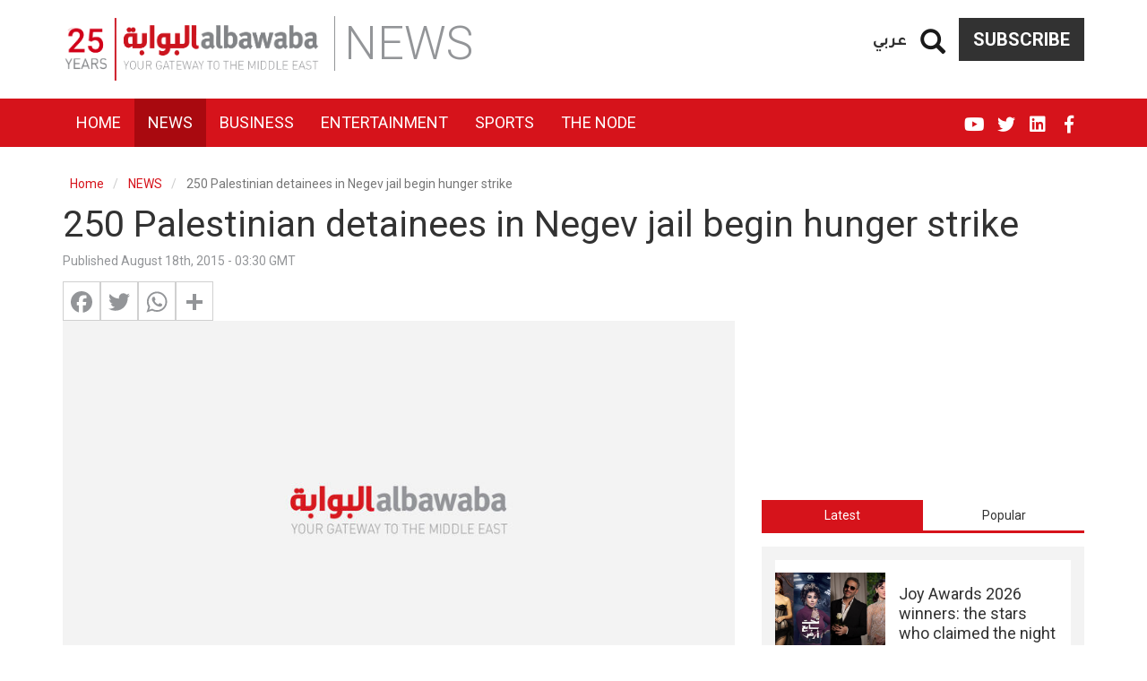

--- FILE ---
content_type: text/html; charset=UTF-8
request_url: https://www.albawaba.com/news/250-palestinian-detainees-negev-jail-begin-hunger-strike-732466
body_size: 21867
content:
<!DOCTYPE html>
<html  lang="en" dir="ltr" prefix="og: https://ogp.me/ns#">
  <head>
    <title>250 Palestinian detainees in Negev jail begin hunger strike | Al Bawaba</title>
    <!-- Google Tag Manager -->
    <script>(function(w,d,s,l,i){w[l]=w[l]||[];w[l].push({'gtm.start':
          new Date().getTime(),event:'gtm.js'});var f=d.getElementsByTagName(s)[0],
        j=d.createElement(s),dl=l!='dataLayer'?'&l='+l:'';j.async=true;j.src=
        'https://www.googletagmanager.com/gtm.js?id='+i+dl;f.parentNode.insertBefore(j,f);
      })(window,document,'script','dataLayer','GTM-TR99CZG');</script>
    <!-- End Google Tag Manager -->
    <link rel="stylesheet" media="all" href="/sites/default/files/css/css_QPJdcOd2_kaknCoLBgHtaE_Nxx1l0MljDkTap94m-HI.css" />
<link rel="stylesheet" media="all" href="/sites/default/files/css/css_bCML5z9zbR5ZKuWb2uvgQ_eN-iyWwKJ5ZYDjorPicOQ.css" />

        <meta charset="utf-8" />
<link rel="canonical" href="https://www.albawaba.com/news/250-palestinian-detainees-negev-jail-begin-hunger-strike-732466" />
<meta property="mrf:canonical" content="https://www.albawaba.com/news/250-palestinian-detainees-negev-jail-begin-hunger-strike-732466" />
<script>window.dataLayer = window.dataLayer || [];
            window.dataLayer.push ({ 'articleAuthor' : 'haley', 'articleCategory': 'News', 'articleLanguage': 'EN'});</script>
<link rel="alternate" hrefLang="en-EG" href="https://www.albawaba.me/news/250-palestinian-detainees-negev-jail-begin-hunger-strike-732466" />
<link rel="alternate" hrefLang="en-SA" href="https://www.albawaba.me/news/250-palestinian-detainees-negev-jail-begin-hunger-strike-732466" />
<link rel="alternate" hrefLang="x-default" href="https://www.albawaba.com/news/250-palestinian-detainees-negev-jail-begin-hunger-strike-732466" />
<script async src="https://www.googletagmanager.com/gtag/js?id=G-QBCQST9H29"></script>
<script>window.dataLayer = window.dataLayer || [];function gtag(){dataLayer.push(arguments)};gtag("js", new Date());gtag("set", "developer_id.dMDhkMT", true);gtag("config", "G-QBCQST9H29", {"groups":"default","page_placeholder":"PLACEHOLDER_page_location","link_attribution":true});</script>
<meta name="description" content="Following in Muhammad Allan&#039;s footsteps, some 250 Palestinian administrative detainees began a hunger strike on Tuesday inside a Negev prison." />
<meta name="abstract" content="Following in Muhammad Allan&#039;s footsteps, some 250 Palestinian administrative detainees began a hunger strike on Tuesday inside a Negev prison." />
<meta name="robots" content="max-image-preview:large" />
<meta name="referrer" content="origin" />
<meta name="rights" content="©2026 Al Bawaba. All rights reserved." />
<meta property="og:site_name" content="Al Bawaba" />
<meta property="og:type" content="article" />
<meta property="og:url" content="https://www.albawaba.com/news/250-palestinian-detainees-negev-jail-begin-hunger-strike-732466" />
<meta property="og:title" content="250 Palestinian detainees in Negev jail begin hunger strike | Al Bawaba" />
<meta property="og:description" content="Following in Muhammad Allan&#039;s footsteps, some 250 Palestinian administrative detainees began a hunger strike on Tuesday inside a Negev prison." />
<meta property="og:image:width" content="1200" />
<meta property="og:image:height" content="630" />
<meta name="twitter:card" content="summary_large_image" />
<meta name="twitter:title" content="250 Palestinian detainees in Negev jail begin hunger strike | Al Bawaba" />
<meta name="twitter:description" content="Following in Muhammad Allan&#039;s footsteps, some 250 Palestinian administrative detainees began a hunger strike on Tuesday inside a Negev prison." />
<meta name="twitter:image:height" content="630" />
<meta name="twitter:image:width" content="1200" />
<meta name="facebook-domain-verification" content="sbzhyua4w38y4p0fgzc13xsv6lm4w1" />
<meta name="p:domain_verify" content="85420ddac6963c616968109fe3d1e16b" />
<meta name="apple-mobile-web-app-capable" content="yes" />
<meta name="MobileOptimized" content="width" />
<meta name="HandheldFriendly" content="true" />
<meta name="viewport" content="width=device-width, initial-scale=1.0" />
<script type="application/ld+json">{
    "@context": "https://schema.org",
    "@graph": [
        {
            "@type": "NewsArticle",
            "headline": "250 Palestinian detainees in Negev jail begin hunger strike",
            "description": "Following in Muhammad Allan\u0027s footsteps, some 250 Palestinian administrative detainees began a hunger strike on Tuesday inside a Negev prison.",
            "image": {
                "@type": "ImageObject",
                "representativeOfPage": "True",
                "width": "800",
                "height": "450"
            },
            "datePublished": "2015-08-18T15:30:00+0000",
            "dateModified": "2015-08-18T15:30:02+0000",
            "author": {
                "@type": "Person",
                "name": "haley"
            },
            "publisher": {
                "@type": "Organization",
                "name": "Al Bawaba",
                "logo": {
                    "@type": "ImageObject",
                    "url": "https://www.albawaba.com/themes/custom/abn/logo.png"
                }
            },
            "mainEntityOfPage": "https://www.albawaba.com/news/250-palestinian-detainees-negev-jail-begin-hunger-strike-732466",
            "articleSection": "NEWS"
        },
        {
            "@type": "BreadcrumbList",
            "itemListElement": [
                {
                    "@type": "ListItem",
                    "position": 1,
                    "name": "Home",
                    "item": "https://www.albawaba.com/"
                },
                {
                    "@type": "ListItem",
                    "position": 2,
                    "name": "NEWS",
                    "item": "https://www.albawaba.com/news"
                }
            ]
        }
    ]
}</script>
<link href="/themes/custom/abn/images/touch-icon-iphone.png?v=1" rel="apple-touch-icon" />
<link href="/themes/custom/abn/images/touch-icon-ipad.png?v=1" rel="apple-touch-icon" />
<link href="/themes/custom/abn/images/touch-icon-iphone-retina.png?v=1" rel="apple-touch-icon" />
<link href="/themes/custom/abn/images/touch-icon-ipad-retina.png?v=1" rel="apple-touch-icon" />
<link rel="icon" href="/themes/custom/abn/favicon.ico" type="image/png" />
<script>window.a2a_config=window.a2a_config||{};a2a_config.callbacks=[];a2a_config.overlays=[];a2a_config.templates={};</script>

    
        <meta name="p:domain_verify" content="e5a1b214a22b49239eae029c3d5b51bc"/>
<meta name="facebook-domain-verification" content="tiq1z66r0gq0mlgkuwbj5rohmfcyd3" />

<script type="text/javascript">
function e(e){var t=!(arguments.length>1&&void 0!==arguments[1])||arguments[1],c=document.createElement("script");c.src=e,t?c.type="module":(c.async=!0,c.type="text/javascript",c.setAttribute("nomodule",""));var n=document.getElementsByTagName("script")[0];n.parentNode.insertBefore(c,n)}function t(t,c,n){var a,o,r;null!==(a=t.marfeel)&&void 0!==a||(t.marfeel={}),null!==(o=(r=t.marfeel).cmd)&&void 0!==o||(r.cmd=[]),t.marfeel.config=n,t.marfeel.config.accountId=c;var i="https://sdk.mrf.io/statics";e("".concat(i,"/marfeel-sdk.js?id=").concat(c),!0),e("".concat(i,"/marfeel-sdk.es5.js?id=").concat(c),!1)}!function(e,c){var n=arguments.length>2&&void 0!==arguments[2]?arguments[2]:{};t(e,c,n)}(window,1446,{} /*config*/);
</script>
      </head>
    <body class="path-node page-node-type-article has-glyphicons">
    <!-- Google Tag Manager (noscript) -->
    <noscript><iframe src="https://www.googletagmanager.com/ns.html?id=GTM-TR99CZG"
                      height="0" width="0" style="display:none;visibility:hidden"></iframe></noscript>
    <!-- End Google Tag Manager (noscript) -->
      <a href="#main-content" class="visually-hidden focusable skip-link">
        Skip to main content
      </a>
      
        <div class="dialog-off-canvas-main-canvas" data-off-canvas-main-canvas>
    
<div class="colorized-page colorized-node-page news fire-engine-red term-260">
                        <header class="navbar navbar-default container-fluid header-margin" id="navbar" role="banner">
                  <div class="navbar-header">
            <div class="container">

                <div class="region region-navigation">
          <a class="logo navbar-btn" href="/" title="Home" rel="home">
      <img src="/themes/custom/abn/logo-new-25.png" alt="Home" width="288" height="70" />
    </a>
      <section id="block-subscribebutton" class="subscribe-btn basic block block-block-content block-block-content6c07b915-62a0-4745-aecf-c03313be3729 clearfix">
  
    

      
            <div class="field field--name-body field--type-text-with-summary field--label-hidden field--item"><a href="/subscribe-to-al-bawaba" class="btn btn-default">Subscribe</a></div>
      
  </section>

<section id="block-dummysearch" class="block-views-exposed-filter-blocksearch-search-page basic block block-block-content block-block-content9b7ae47f-3b69-4242-9916-bb7ef0a48e92 clearfix">
  
    

      
            <div class="field field--name-body field--type-text-with-summary field--label-hidden field--item"><section class="views-exposed-form bef-exposed-form block block-views block-views-exposed-filter-blocksearch-search-page clearfix" data-drupal-selector="views-exposed-form-companies-companies-landing-page" id="block-exposedformsearchsearch-page-2"><form action="/search" method="get" id="views-exposed-form-companies-companies-landing-page2" accept-charset="UTF-8">
  <div class="form--inline form-inline clearfix">
  <a href="#" class="iconopen glyphicon glyphicon-search"></a><div class="custom-search-wrapper" style="display: none;"><div class="form-item js-form-item form-type-textfield js-form-type-textfield form-item-keyword js-form-item-keyword form-group">
      <label for="edit-keyword" class="control-label">Search</label>
  
  
  <input placeholder="Enter Keyword" data-drupal-selector="edit-keyword" class="form-text form-control" type="text" id="edit-keyword" name="keyword" value="" size="30" maxlength="128" required="" /></div>
<div data-drupal-selector="edit-actions" class="form-actions form-group js-form-wrapper form-wrapper" id="edit-actions"><button data-drupal-selector="edit-submit-search" class="button js-form-submit form-submit btn-primary btn icon-before" type="submit" id="edit-submit-search" value="Search" name=""><span class="icon glyphicon glyphicon-search" aria-hidden="true"></span>
Search</button></div>
</div><div class="form-item js-form-item form-type-select js-form-type-select form-item-sort-by js-form-item-sort-by form-group">
      <label for="edit-sort-by" class="control-label">Sort by</label>
  
  
  <input type="hidden" name="sort_by" value="created" /><div data-drupal-selector="edit-sort-by" class="form-select bef-links" id="edit-sort-by" name="sort_by">
                    <ul><li><a href="/search" id="edit-sort-by-search-api-relevance" name="sort_by[search_api_relevance]" class="bef-link bef-link--selected">Relevance</a>                      </li><li><a href="/search?sort_by=title" id="edit-sort-by-title" name="sort_by[title]" class="bef-link">Title</a>                      </li><li><a href="/search?sort_by=created" id="edit-sort-by-created" name="sort_by[created]" class="bef-link">Date</a></li></ul></div>


  
  
  </div>

</div>

</form>

  </section></div>
      
  </section>

<section class="language-switcher block block-abn-misc block-language-switcher clearfix" id="block-languageswitcher-2">
  
    

      <a href="/ar">عربي</a>
  </section>


  </div>

              <span class="page-category sm-page-category">NEWS</span>
                                            <button type="button" class="navbar-toggle" data-toggle="collapse" data-target="#navbar-collapse">
                  <span class="sr-only">Toggle navigation</span>
                  <span class="icon-bar"></span>
                  <span class="icon-bar"></span>
                  <span class="icon-bar"></span>
                </button>
                          </div>
          </div>

                                <div class="navbar-menu">
              <div class="container">
                <div id="navbar-collapse" class="navbar-collapse collapse">
                    <div class="region region-navigation-collapsible">
    <nav role="navigation" aria-labelledby="block-abn-main-menu-menu" id="block-abn-main-menu">
            <h2 class="sr-only" id="block-abn-main-menu-menu">English Main navigation</h2>

      
      <ul class="menu menu--main nav navbar-nav">
                      <li class="first">
                                        <a href="/" target="_self" data-drupal-link-system-path="&lt;front&gt;">Home</a>
              </li>
                      <li class="active active-trail">
                                        <a href="/news" target="_self" class="active-trail" data-drupal-link-system-path="taxonomy/term/260">News</a>
              </li>
                      <li>
                                        <a href="/business" target="_self" data-drupal-link-system-path="taxonomy/term/261">Business</a>
              </li>
                      <li>
                                        <a href="/entertainment" target="_self" data-drupal-link-system-path="taxonomy/term/262">Entertainment</a>
              </li>
                      <li>
                                        <a href="/sport" target="_self" data-drupal-link-system-path="taxonomy/term/449">Sports</a>
              </li>
                      <li class="last">
                                        <a href="/the-node" target="_self" data-drupal-link-system-path="taxonomy/term/490">The Node</a>
              </li>
        </ul>
  

  </nav>
<section class="language-switcher block block-abn-misc block-language-switcher clearfix" id="block-languageswitcher">
  
    

      <a href="/ar">عربي</a>
  </section>

<nav role="navigation" aria-labelledby="block-socialmedialinks-menu" id="block-socialmedialinks" class="social-media-links">
            
  <h2 class="visually-hidden" id="block-socialmedialinks-menu">Social media links</h2>
  

        
      <ul class="menu menu--social-media-links nav">
                      <li class="first">
                                        <a href="https://www.facebook.com/AlBawabaNews" target="_blank" class="fab fa-facebook-f" title="Facebook">FB</a>
              </li>
                      <li>
                                        <a href="https://www.linkedin.com/company/al-bawaba-news/" target="_blank" class="fab fa-linkedin">Linkedin</a>
              </li>
                      <li>
                                        <a href="https://twitter.com/AlBawabaEnglish" target="_blank" class="fab fa-twitter" title="Twitter">Twitter</a>
              </li>
                      <li class="last">
                                        <a href="https://www.youtube.com/@AlbawabaDocumentary" target="_blank" class="fab fa-youtube">YouTube</a>
              </li>
        </ul>
  

  </nav>
<section id="block-subscribebutton-2" class="subscribe-btn-mobile basic block block-block-content block-block-content6c07b915-62a0-4745-aecf-c03313be3729 clearfix">
  
    

      
            <div class="field field--name-body field--type-text-with-summary field--label-hidden field--item">
<a href="/subscribe-to-al-bawaba" class="btn btn-default">Subscribe</a>
</div>
      
  </section>


  </div>

                </div>
              </div>
            </div>
              <span class="page-category xs-page-category">NEWS</span>
                          </header>
      
    <div class="visible-print-block header-print page-header">
    <div class="container">
      <div class="row">
        <div class="col-sm-12">
                                <img class="logo pull-left visible-print-inline-block" src="/themes/custom/abn/logo-print.png" />
                  </div>
      </div>
    </div>
  </div>

    
        <div role="main" class="main-container container js-quickedit-main-content">
      <div class="row">

                                      <div class="col-sm-12" role="heading">
                <div class="region region-header">
    <div data-drupal-messages-fallback class="hidden"></div>
    <ol class="breadcrumb">
          <li >
                  <a href="/">Home</a>
              </li>
          <li >
                  <a href="/news">NEWS</a>
              </li>
          <li  class="active">
                  250 Palestinian detainees in Negev jail begin hunger strike
              </li>
      </ol>

    <h1 class="page-header">
<span>250 Palestinian detainees in Negev jail begin hunger strike</span>
</h1>


  </div>

            </div>
                  
                
                        <section class="col-sm-12">

                    
                    
                    
                    
                                <a id="main-content"></a>
              <div class="region region-content">
      <article data-history-node-id="732466" role="article" class="article full clearfix">

  <div class="content">
    <div class="row bs-2col">
  

    <div class="col-sm-8 bs-region bs-region--left">
    <section class="block block-layout-builder block-field-blocknodearticlecreated clearfix">
  
    

      
<span>Published August 18th, 2015 - 03:30 GMT</span>

  </section>

<section class="block block-addtoany block-addtoany-block clearfix">
  
    

      <span class="a2a_kit a2a_kit_size_32 addtoany_list" data-a2a-url="https://www.albawaba.com/news/250-palestinian-detainees-negev-jail-begin-hunger-strike-732466" data-a2a-title="250 Palestinian detainees in Negev jail begin hunger strike"><a class="a2a_button_facebook"></a><a class="a2a_button_twitter"></a><a class="a2a_button_whatsapp"></a><a class="a2a_dd addtoany_share" href="https://www.addtoany.com/share#url=https%3A%2F%2Fwww.albawaba.com%2Fnews%2F250-palestinian-detainees-negev-jail-begin-hunger-strike-732466&amp;title=250%20Palestinian%20detainees%20in%20Negev%20jail%20begin%20hunger%20strike"></a></span>
  </section>

<section class="block block-layout-builder block-field-blocknodearticlefield-image-file clearfix">
  
    

      
            <div class="field field--name-field-image-file field--type-image field--label-hidden field--item">      <picture>
                  <source srcset="/sites/default/files/styles/d08_standard/public/default_images/abn.jpg?itok=4k9ted5D 1x" media="all and (min-width: 768px)" type="image/jpeg"/>
              <source srcset="/sites/default/files/styles/d04_standard/public/default_images/abn.jpg?itok=ygLoIW1s 1x" media="all and (max-width: 767px)" type="image/jpeg"/>
                  <img height="450" width="800" src="/sites/default/files/styles/d06_standard/public/default_images/abn.jpg?itok=KQHmRDcs" alt="Al Bawaba" title="Al Bawaba" class="img-responsive" />

  </picture>

    <div class="abn-image-caption">Al Bawaba</div>
</div>
      
  </section>

<section class="block block-layout-builder block-field-blocknodearticlebody clearfix">
  
    

      
            <div class="field field--name-body field--type-text-with-summary field--label-hidden field--item">
<p><a href="https://www.maannews.com/Content.aspx?id=767113" target="_blank">Some 250 Palestinian administrative detainees</a> being held in Israel’s Negev prison on Tuesday began an open-ended hunger strike to protest their internment without trial or charge.</p><p>A representative of the prisoners told Ma'an that Israel uses the policy of administrative detention "to coerce the Palestinians and deprive them of their life."</p><p>The mass hunger strike comes as Palestinians across both the occupied Palestinian territory and Israel have rallied in support of Palestinian prisoner Muhammad Allan, a 31-year-old lawyer from southern Nablus who has been on <a href="/news/palestinian-hunger-striker-regains-consciousness-refuses-further-treatment-732396" target="_blank">hunger strike for more than 60 days.</a></p><p>The lawyer, who on Friday slipped into a coma, also undertook his hunger strike to protest his administrative detention.<br />There are currently approximately 1,500 Palestinian prisoners in the Negev prison, 250 of whom are being held in administrative detention.</p><p>At the end of June, there were a total of <a href="/news/politician-urges-israel-not-%E2%80%98surrender-hunger-striking-palestinian-prisoners%E2%80%99-731134" target="_blank">370 Palestinians being held in administrative detention,</a> according to Israeli rights group B'Tselem.</p><p>The prisoners' representative in the Negev jail told Ma'an that the hunger strike would go on "until Israel’s policy of administrative detention comes to an end."</p><div><div id="ad-wysiwyg_2" class="block-entity-ads wysiwyg_2"><!-- Albawaba_InArticle_Resp -->
<!-- [Re-enable Adsense]
<script async src="https://pagead2.googlesyndication.com/pagead/js/adsbygoogle.js?client=ca-pub-8473527651240985"
     crossorigin="anonymous"></script>

<ins class="adsbygoogle"
     style="display:block"
     data-ad-client="ca-pub-8473527651240985"
     data-ad-slot="4027294478"
     data-ad-format="auto"
     data-full-width-responsive="true"></ins>
<script>
     (adsbygoogle = window.adsbygoogle || []).push({});
</script> -->

</div></div><p>He added that prisoners are adamant in continuing to struggle and urging the "world and the Palestinian community in particular" to support prisoners in their fight.</p><p>Administrative detainees are community leaders, lecturers, doctors, lawyers, and students, among others, he said.</p><p>He pointed in particular to Nidal Abu Akar, from Duheisha refugee camp near Bethlehem, a leader from the leftist movement, the Popular Front for the Liberation of Palestine, who has served a total of nine years in administrative detention.</p><p>Israeli forces usually release him for a few weeks or months, he said, then they detain him again for a year or two without trial under administrative detention.</p><p>"This time we declare a real Intifada so as to cancel the military law called administrative detention," the representative said.<br />"We are not asking to be released or to have our sentences reduced, but rather we are asking to completely <a href="/news/palestinian-mp-released-israel-after-one-year-detention-717872" target="_blank">stop administrative detentions."</a></p><p>There has been wide unrest in Israel's southern prisons in recent days, with Palestinian prisoners declaring campaigns of disobedience and hunger strikes to protest their treatment at the hands of the Israeli Prison Service.</p>
</div>
      
  </section>

<section class="block block-ads-system block-ad-blockwysiwyg-1 clearfix">
  
    

      <div id="ad-wysiwyg_1" class="block-entity-ads wysiwyg_1" ><!-- [Re-enable Adsense]
<script async src="https://pagead2.googlesyndication.com/pagead/js/adsbygoogle.js?client=ca-pub-8473527651240985"
     crossorigin="anonymous"></script>
<ins class="adsbygoogle"
     style="display:block; text-align:center;"
     data-ad-layout="in-article"
     data-ad-format="fluid"
     data-ad-client="ca-pub-8473527651240985"
     data-ad-slot="3902990211"></ins>
<script>
     (adsbygoogle = window.adsbygoogle || []).push({});
</script>-->
</div>
  </section>

<section class="views-element-container block block-views block-views-blockarticles-article-tags-block clearfix">
  
    

      <div class="form-group"><div class="view view-articles view-id-articles view-display-id-article_tags_block js-view-dom-id-3246469971def46314f7f0d1947ce8920513810f8cc864d264b0eb0f6f703b88">
  
    
      
      <div class="view-content">
      
    <div class="views-row"><span class="views-field views-field-nothing"><span class="field-content">Tags:</span></span><a href="/taxonomy/term/258390" hreflang="en">Nablus</a><a href="/taxonomy/term/737188" hreflang="en">Negev</a><a href="/taxonomy/term/669685" hreflang="en">B&#039;Tselem</a><a href="/taxonomy/term/258855" hreflang="en">Popular Front for the Liberation of Palestine</a><a href="/taxonomy/term/318110" hreflang="en">Israeli Prison Service</a><a href="/taxonomy/term/726707" hreflang="en">Muhammad Allan</a><a href="/taxonomy/term/698840" hreflang="en">Bethlehem</a><a href="/taxonomy/term/702607" hreflang="en">Nidal Abu Akar</a></div>


    </div>
  
          </div>
</div>

  </section>

<section class="basic block block-block-content block-block-contenta1dc33d2-72e9-466e-9ab7-5eb0888569e8 clearfix">
  
    

      
  </section>

<section class="basic block block-block-content block-block-contentb9b16ca0-5517-4d75-ad7b-d5c4e9c41428 clearfix">
  
    

      
  </section>

<section class="footer-logo block block-abn-misc block-syndigate-article clearfix">
  
    

      <p class="syndigate-link">Via <a href="http://syndigate.info" rel="noopener nofollow">SyndiGate.info</a><br></p><a target="_blank" href="http://www.maannews.com/"><img src="https://logo.albawaba.com/logos/small/1505.png" title="Ma'an News Agency"></a><br><p class="syndigate-compyrights">All Rights Reserved � Ma&#039;an News Agency 2005 - 2022</p>
  </section>

<section class="basic block block-block-content block-block-content7ad01536-ce39-401e-98ce-014da0bae541 clearfix">
  
    

      
            <div class="field field--name-body field--type-text-with-summary field--label-hidden field--item">
<!-- Composite Start --><!--
<div id="M800659ScriptRootC1301424"></div>
<script src="https://jsc.mgid.com/a/l/albawaba.com.1301424.js" async></script>
--><!-- Composite End -->
</div>
      
  </section>


  </div>
  
    <div class="col-sm-4 bs-region bs-region--right">
    <section class="block block-ads-system block-ad-blocksidebar-1 clearfix">
  
    

      <div id="ad-sidebar_1" class="block-entity-ads sidebar_1" ><!--<script>
    var i=drupalSettings.adsystem.adcodes.medium_rectangle_2;
    document.getElementById("sidebar1_ad").innerHTML='<div id="'+i+'">'+drupalSettings.adsystem.admessage+'</div>';
    googletag.cmd.push(function() { googletag.display(i); });
</script>

<div id="sidebar1_ad"></div>-->

<!-- Albawaba_Sidebar_Resp_1 -->
<!-- [Re-enable Adsense]
<script async src="https://pagead2.googlesyndication.com/pagead/js/adsbygoogle.js?client=ca-pub-8473527651240985"
     crossorigin="anonymous"></script>

<ins class="adsbygoogle"
     style="display:block"
     data-ad-client="ca-pub-8473527651240985"
     data-ad-slot="9115271521"
     data-ad-format="vertical"
     data-full-width-responsive="true"></ins>
<script>
     (adsbygoogle = window.adsbygoogle || []).push({});
</script> --></div>
  </section>

<section class="block block-quicktabs block-quicktabs-blockhome-page-tabs clearfix">
  
    

      <div class="quicktabs-wrapper form-group" id="quicktabs-home_page_tabs"><ul class="quicktabs-tabs" role="tablist"><li role="tab" aria-controls="quicktabs-tabpage-home_page_tabs-0" aria-selected="true" id="quicktabs-tab-home_page_tabs-0" tabIndex="-1" class="active latest" tabindex="0"><a href="/quicktabs/nojs/home_page_tabs/0" class="use-ajax quicktabs-loaded" data-quicktabs-tab-index="0">Latest</a></li><li role="tab" aria-controls="quicktabs-tabpage-home_page_tabs-1" aria-selected="false" id="quicktabs-tab-home_page_tabs-1" tabIndex="-1" class="popular"><a href="/quicktabs/nojs/home_page_tabs/1" class="use-ajax" data-quicktabs-tab-index="1">Popular</a></li></ul><div class="quicktabs-main form-group" id="quicktabs-container-home_page_tabs"><div id="quicktabs-tabpage-home_page_tabs-0" class="quicktabs-tabpage" role="tabpanel" aria-labelledby="quicktabs-tab-home_page_tabs-0" tabindex="0">
<div class="quicktabs-block-title"></div>
<div><div class="views-element-container form-group"><div class="latest-articles small-teaser-view view view-articles view-id-articles view-display-id-latest_articles js-view-dom-id-19d278a80348499fa737c30ae8fc20589d86718da737825243ae2bf7f85997c7">
  
    
      
      <div class="view-content">
          <div class="views-row"><article data-history-node-id="1620477" class="node node--type-article node--view-mode-horizontal-media-teaser-small horizontal-media-teaser-view-mode small anchor-all clearfix">
    <div class="left col-xs-12 col-lg-5">
          <div  class="field--type-image has-video-0">
        
                    <a href="/entertainment/joy-awards-2026-winners-stars-who-1620477">  <picture>
                  <source srcset="/sites/default/files/styles/d04_traditional/public/2026-01/photo-collage.png%20%2812%29.png?h=d1cb525d&amp;itok=86eyL-th 1x" media="all and (max-width: 767px)" type="image/png"/>
              <source srcset="/sites/default/files/styles/d02_traditional/public/2026-01/photo-collage.png%20%2812%29.png?h=d1cb525d&amp;itok=RcJNdPkw 1x" media="all and (min-width: 768px)" type="image/png"/>
                  <img height="150" width="200" src="/sites/default/files/styles/d02_traditional/public/2026-01/photo-collage.png%20%2812%29.png?h=d1cb525d&amp;itok=RcJNdPkw" alt="Millie Bobby Brown / Karess Bashar / Fadel Chaker / Hande Erçel" title="Photo by TOBY SHEPHEARD / AFP / Karess Bashar Fadel Chaker and Joy Awards social media " class="img-responsive" />

  </picture>
</a>

      
  
    </div>


    </div>
        <div class="right col-xs-12 col-lg-7">
      
            <div class="field field--name-node-title field--type-ds field--label-hidden field--item"><h3>
  <a href="/entertainment/joy-awards-2026-winners-stars-who-1620477" hreflang="en">Joy Awards 2026 winners: the stars who claimed the night</a>
</h3>
</div>
      
      </div>
  </article>

</div>
    <div class="views-row"><article data-history-node-id="1620476" class="node node--type-article node--view-mode-horizontal-media-teaser-small horizontal-media-teaser-view-mode small anchor-all clearfix">
    <div class="left col-xs-12 col-lg-5">
          <div  class="field--type-image has-video-0">
        
                    <a href="/entertainment/joy-awards-2026-hande-er%C3%A7el-speaks-1620476">  <picture>
                  <source srcset="/sites/default/files/styles/d04_traditional/public/2026-01/MixCollage-18-Jan-2026-02-18-AM-3583.jpg?h=a92f03cd&amp;itok=0Iu1nLyy 1x" media="all and (max-width: 767px)" type="image/jpeg"/>
              <source srcset="/sites/default/files/styles/d02_traditional/public/2026-01/MixCollage-18-Jan-2026-02-18-AM-3583.jpg?h=a92f03cd&amp;itok=zogyqHW7 1x" media="all and (min-width: 768px)" type="image/jpeg"/>
                  <img height="150" width="200" src="/sites/default/files/styles/d02_traditional/public/2026-01/MixCollage-18-Jan-2026-02-18-AM-3583.jpg?h=a92f03cd&amp;itok=zogyqHW7" alt="Hande Erçel &amp; Barış Arduç" title="Joy Awards 2026 social media" class="img-responsive" />

  </picture>
</a>

      
  
    </div>


    </div>
        <div class="right col-xs-12 col-lg-7">
      
            <div class="field field--name-node-title field--type-ds field--label-hidden field--item"><h3>
  <a href="/entertainment/joy-awards-2026-hande-er%C3%A7el-speaks-1620476" hreflang="en">Joy Awards 2026: Hande Erçel speaks Arabic as she presents with Barış Arduç</a>
</h3>
</div>
      
      </div>
  </article>

</div>
    <div class="views-row"><article data-history-node-id="1620475" class="node node--type-article node--view-mode-horizontal-media-teaser-small horizontal-media-teaser-view-mode small anchor-all clearfix">
    <div class="left col-xs-12 col-lg-5">
          <div  class="field--type-image has-video-0">
        
                    <a href="/news/israel-pushes-back-against-us-backed-1620475">  <picture>
                  <source srcset="/sites/default/files/styles/d04_traditional/public/2026-01/AFP__20251229__899A8U6__v1__HighRes__IsraeliPmBenjaminNetanyahuVisits.jpg?h=8e221d03&amp;itok=NSh_QCh_ 1x" media="all and (max-width: 767px)" type="image/jpeg"/>
              <source srcset="/sites/default/files/styles/d02_traditional/public/2026-01/AFP__20251229__899A8U6__v1__HighRes__IsraeliPmBenjaminNetanyahuVisits.jpg?h=8e221d03&amp;itok=U8C3WaHn 1x" media="all and (min-width: 768px)" type="image/jpeg"/>
                  <img height="150" width="200" src="/sites/default/files/styles/d02_traditional/public/2026-01/AFP__20251229__899A8U6__v1__HighRes__IsraeliPmBenjaminNetanyahuVisits.jpg?h=8e221d03&amp;itok=U8C3WaHn" alt="Israel pushes back against US backed Gaza peace council" title="JIM WATSON / AFP Photo by JIM WATSON / AFP Israeli Prime Minister Benjamin Netanyahu speaks during a joint press conference with US President Donald Trump (off frame) at Trump’s Mar-a-Lago residence in Palm Beach, Florida, on December 29, 2025." class="img-responsive" />

  </picture>
</a>

      
  
    </div>


    </div>
        <div class="right col-xs-12 col-lg-7">
      
            <div class="field field--name-node-title field--type-ds field--label-hidden field--item"><h3>
  <a href="/news/israel-pushes-back-against-us-backed-1620475" hreflang="en">Israel pushes back against US backed Gaza peace council</a>
</h3>
</div>
      
      </div>
  </article>

</div>
    <div class="views-row"><article data-history-node-id="1620472" class="node node--type-article node--view-mode-horizontal-media-teaser-small horizontal-media-teaser-view-mode small anchor-all clearfix">
    <div class="left col-xs-12 col-lg-5">
          <div  class="field--type-image has-video-0">
        
                    <a href="/business/view-earth-lunar-hotel-opens-bookings-1620472">  <picture>
                  <source srcset="/sites/default/files/styles/d04_traditional/public/2026-01/G-1YOJVaUAALrKV.jpg?h=2d44e782&amp;itok=DGfn4tp7 1x" media="all and (max-width: 767px)" type="image/jpeg"/>
              <source srcset="/sites/default/files/styles/d02_traditional/public/2026-01/G-1YOJVaUAALrKV.jpg?h=2d44e782&amp;itok=9a7_KVSz 1x" media="all and (min-width: 768px)" type="image/jpeg"/>
                  <img height="150" width="200" src="/sites/default/files/styles/d02_traditional/public/2026-01/G-1YOJVaUAALrKV.jpg?h=2d44e782&amp;itok=9a7_KVSz" alt="With a view of earth: Lunar hotel opens bookings on the moon" title="With a view of earth: Lunar hotel opens bookings on the moon (Social Media)" class="img-responsive" />

  </picture>
</a>

      
  
    </div>


    </div>
        <div class="right col-xs-12 col-lg-7">
      
            <div class="field field--name-node-title field--type-ds field--label-hidden field--item"><h3>
  <a href="/business/view-earth-lunar-hotel-opens-bookings-1620472" hreflang="en">With a view of earth: Lunar hotel opens bookings on the moon</a>
</h3>
</div>
      
      </div>
  </article>


</div>
    <div class="views-row"><article data-history-node-id="1620471" class="node node--type-article node--view-mode-horizontal-media-teaser-small horizontal-media-teaser-view-mode small anchor-all clearfix">
    <div class="left col-xs-12 col-lg-5">
          <div  class="field--type-image has-video-0">
        
                    <a href="/news/khamenei-attacks-trump-and-washington-1620471">  <picture>
                  <source srcset="/sites/default/files/styles/d04_traditional/public/2026-01/AFP__20260109__926P9KE__v1__HighRes__FilesIranJusticeRightsProtest_0.jpg?h=35719fea&amp;itok=uz4S_1sf 1x" media="all and (max-width: 767px)" type="image/jpeg"/>
              <source srcset="/sites/default/files/styles/d02_traditional/public/2026-01/AFP__20260109__926P9KE__v1__HighRes__FilesIranJusticeRightsProtest_0.jpg?h=35719fea&amp;itok=zdXX_usN 1x" media="all and (min-width: 768px)" type="image/jpeg"/>
                  <img height="150" width="200" src="/sites/default/files/styles/d02_traditional/public/2026-01/AFP__20260109__926P9KE__v1__HighRes__FilesIranJusticeRightsProtest_0.jpg?h=35719fea&amp;itok=zdXX_usN" alt="Khamenei attacks Trump and Washington warns against provoking him" title="(FILES) A handout picture provided by the office of Iran&#039;s supreme leader Ayatollah Ali Khamenei shows him addressing a meeting with students in Tehran on November 3, 2025. Iran&#039;s supreme leader Ayatollah Ali Khamenei on January 9, 2026, insisted that the Islamic republic would &quot;not back down&quot; in the face of protests after the biggest rallies yet in an almost two week movement sparked by anger over the rising cost of living. (Photo by KHAMENEI.IR / AFP)" class="img-responsive" />

  </picture>
</a>

      
  
    </div>


    </div>
        <div class="right col-xs-12 col-lg-7">
      
            <div class="field field--name-node-title field--type-ds field--label-hidden field--item"><h3>
  <a href="/news/khamenei-attacks-trump-and-washington-1620471" hreflang="en">Khamenei attacks Trump and Washington warns against provoking him</a>
</h3>
</div>
      
      </div>
  </article>

</div>

    </div>
  
            <div class="view-footer">
      
    </div>
    </div>
</div>
</div>
</div>
<div id="quicktabs-tabpage-home_page_tabs-1" class="quicktabs-tabpage quicktabs-hide" role="tabpanel" aria-labelledby="quicktabs-tab-home_page_tabs-1" tabindex="0">
<div class="quicktabs-block-title"></div>
<div>Loading content ...</div>
</div>
</div>
</div>

  </section>

<section class="block block-ads-system block-ad-blocksidebar-2 clearfix">
  
    

      <div id="ad-sidebar_2" class="block-entity-ads sidebar_2" ><!--<script>
    var i=drupalSettings.adsystem.adcodes.half_page_1;
    document.getElementById("sidebar2_ad").innerHTML='<div id="'+i+'">'+drupalSettings.adsystem.admessage+'</div>';
    googletag.cmd.push(function() { googletag.display(i); });
</script>

<div id="sidebar2_ad"></div>-->

<!-- Albawaba_Sidebar_Resp_3 -->
<!-- [Re-enable Adsense]
<script async src="https://pagead2.googlesyndication.com/pagead/js/adsbygoogle.js?client=ca-pub-8473527651240985"
     crossorigin="anonymous"></script>

<ins class="adsbygoogle"
     style="display:block"
     data-ad-client="ca-pub-8473527651240985"
     data-ad-slot="7616101995"
     data-ad-format="vertical"
     data-full-width-responsive="true"></ins>
<script>
     (adsbygoogle = window.adsbygoogle || []).push({});
</script> --></div>
  </section>

<section class="basic block block-block-content block-block-content6bd222aa-670c-49f7-937f-a6b5d47b668e clearfix">
  
    

      
            <div class="field field--name-body field--type-text-with-summary field--label-hidden field--item">
<div class="black-box sub-box-general">
    <h4 class="title"> Subscribe </h4>
    <div class="description">
        Sign up to our newsletter for exclusive updates and enhanced content
    </div>
    <div class="white-button">
        <a href="/newsletter-en/signup" class="btn btn-white">Subscribe Now </a>
    </div>
</div>

<div class="black-box sub-box-entz" style="display:none;">
    <form action="https://albawaba.us20.list-manage.com/subscribe/post?u=a0a085997cb4a23edb66b254a&amp;id=b8ceb6a589" class="validate" id="mc-embedded-subscribe-form" method="post" name="mc-embedded-subscribe-form" novalidate="" target="_blank" data-drupal-form-fields="mce-EMAIL,mc-embedded-subscribe">
            <h4 class="title"> Subscribe </h4>
            <div class="description">
                Sign up to get Al Bawaba's exclusive celeb scoops and entertainment news
            </div>
            
            <div class="input">
                <input class="form-control form-text" id="mce-EMAIL" name="EMAIL" type="email" value="" placeholder="Enter Email" /></div>
            
            <br /><div class="white-button">
                <input type="submit" class="btn btn-white" value="Subscribe Now" /></div>
    </form>
</div>
</div>
      
  </section>

<section class="block block-ads-system block-ad-blocksidebar-3 clearfix">
  
    

      <div id="ad-sidebar_3" class="block-entity-ads sidebar_3" ><!--<script>
    var i=drupalSettings.adsystem.adcodes.medium_rectangle_2;
    document.getElementById("sidebar3_ad").innerHTML='<div id="'+i+'">'+drupalSettings.adsystem.admessage+'</div>';
    googletag.cmd.push(function() { googletag.display(i); });
</script>

<div id="sidebar3_ad"></div>-->

<!-- Albawaba_Sidebar_MPU_2 -->
<!-- [Re-enable Adsense]
<script async src="https://pagead2.googlesyndication.com/pagead/js/adsbygoogle.js?client=ca-pub-8473527651240985"
     crossorigin="anonymous"></script>

<ins class="adsbygoogle"
     style="display:inline-block;width:300px;height:250px"
     data-ad-client="ca-pub-8473527651240985"
     data-ad-slot="4290320257"></ins>
<script>
     (adsbygoogle = window.adsbygoogle || []).push({});
</script>--></div>
  </section>


  </div>
  
</div>
<div class="row bs-1col">
  
  <div class="col-sm-12 bs-region bs-region--main">
    
  </div>
</div>

  </div>

</article>


  </div>

                  </section>

                      </div>
    </div>
  
  
  <div class="footer-wrapper">
    <footer class="container" role="contentinfo">
      <div class="row">
                  <div class="footer-first col-sm-2 hidden-sm" >
              <div class="region region-footer-first">
    <section class="footer-logo block block-abn-misc block-footer-logo clearfix" id="block-footerlogo-2">
  
    

      <a href="/"><img src='/themes/custom/abn/images/footer-logo.png' alt='Al Bawaba News' width='178' height='165' /></a>
  </section>


  </div>

          </div>
        
                  <div class="footer-second col-sm-7" >
              <div class="region region-footer-second">
    <nav role="navigation" aria-labelledby="block-abn-footer-menu" id="block-abn-footer" class="footer-menu">
            
  <h2 class="visually-hidden" id="block-abn-footer-menu">Footer menu</h2>
  

        
      <ul class="menu menu--footer nav">
                      <li class="first">
                                        <a href="/abstatic/about-us" target="_self" title="About Us" data-drupal-link-system-path="node/30">About Us</a>
              </li>
                      <li>
                                        <a href="/abstatic/advertise-us" target="_self" title="أعلن معنا" data-drupal-link-system-path="node/16">Advertise With Us </a>
              </li>
                      <li>
                                        <a href="/subscribe-to-al-bawaba" target="_self" title="Become a Subscriber" data-drupal-link-system-path="node/113">Become a Subscriber</a>
              </li>
                      <li>
                                        <a href="/abstatic/editorial-team-contributors-columnists" target="_self" title="Our Team" data-drupal-link-system-path="node/50">Our Team</a>
              </li>
                      <li>
                                        <a href="/abstatic/solve-technical-question" target="_self" title="حل مشكلة فنية" data-drupal-link-system-path="node/22">Solve a Technical Question</a>
              </li>
                      <li>
                                        <a href="/abstatic/complaints-and-suggestions" target="_self" title="Complaints &amp; Corrections" data-drupal-link-system-path="node/21">Complaints and Suggestions</a>
              </li>
                      <li>
                                        <a href="/abstatic/contact-us" target="_self" title="Contact Us" data-drupal-link-system-path="node/24">Contact Us</a>
              </li>
                      <li>
                                        <a href="/abstatic/terms-use" target="_self" title="Terms of Use" data-drupal-link-system-path="node/94">Terms of Use</a>
              </li>
                      <li class="last">
                                        <a href="/rss" data-drupal-link-system-path="node/1187023">RSS Feeds</a>
              </li>
        </ul>
  

  </nav>

  </div>

          </div>
        
                  <div class="footer-third col-md-3 col-sm-5" >
              <div class="region region-footer-third">
    <nav role="navigation" aria-labelledby="block-socialmedialinks-2-menu" id="block-socialmedialinks-2">
            
  <h2 class="visually-hidden" id="block-socialmedialinks-2-menu">Social media links</h2>
  

        
      <ul class="menu menu--social-media-links nav">
                      <li class="first">
                                        <a href="https://www.facebook.com/AlBawabaNews" target="_blank" class="fab fa-facebook-f" title="Facebook">FB</a>
              </li>
                      <li>
                                        <a href="https://www.linkedin.com/company/al-bawaba-news/" target="_blank" class="fab fa-linkedin">Linkedin</a>
              </li>
                      <li>
                                        <a href="https://twitter.com/AlBawabaEnglish" target="_blank" class="fab fa-twitter" title="Twitter">Twitter</a>
              </li>
                      <li class="last">
                                        <a href="https://www.youtube.com/@AlbawabaDocumentary" target="_blank" class="fab fa-youtube">YouTube</a>
              </li>
        </ul>
  

  </nav>
<section id="block-subscribefooter" class="subscribe-footer basic block block-block-content block-block-content8aef04bd-d3ef-4867-b0e2-ea422752a650 clearfix">
  
    

      
            <div class="field field--name-body field--type-text-with-summary field--label-hidden field--item"><p>Subscribe to our newsletter for exclusive updates and enhanced content</p>

<p><a class="btn btn-default" href="/subscribe-to-al-bawaba">Subscribe</a></p>
</div>
      
  </section>


  </div>

          </div>
              </div>
    </footer>

                  <div class="copyright" role="contentinfo">
          <div class="container">
              <div class="region region-footer">
    <section id="block-dcma" class="basic block block-block-content block-block-content693cb608-c977-4799-beaf-0cfc91ed58f4 clearfix">
  
    

      
            <div class="field field--name-body field--type-text-with-summary field--label-hidden field--item"><p><a class="dmca-badge" href="//www.dmca.com/Protection/Status.aspx?ID=10df430b-fab6-4076-a8d3-f7f8b6c4abed" title="DMCA.com Protection Status"><img alt="DMCA.com Protection Status" src="https://images.dmca.com/Badges/_dmca_premi_badge_4.png?ID=10df430b-fab6-4076-a8d3-f7f8b6c4abed" width="135" height="28" /></a> <script src="https://images.dmca.com/Badges/DMCABadgeHelper.min.js">
<!--//--><![CDATA[// ><!--
 
//--><!]]>
</script></p>
</div>
      
  </section>

<section id="block-footercopyright" class="block block-abn-misc block-footer-copyright clearfix">
  
    

      © 2000 - 2026 Al Bawaba (www.albawaba.com)
  </section>


  </div>

          </div>
        </div>
            </div>

  </div>

  </div>

      
    <script type="application/json" data-drupal-selector="drupal-settings-json">{"path":{"baseUrl":"\/","scriptPath":null,"pathPrefix":"","currentPath":"node\/732466","currentPathIsAdmin":false,"isFront":false,"currentLanguage":"en"},"pluralDelimiter":"\u0003","suppressDeprecationErrors":true,"ajaxPageState":{"libraries":"abn\/bootstrap-styles,abn\/global-colors-styles,abn\/global-scripts,abn\/global-styles,abn\/instawidgetblock-override,abn\/vartheme-styles,abn\/vbp-colors,abn_premium\/abn_premium,addtoany\/addtoany.front,bootstrap\/popover,bootstrap\/tooltip,extlink\/drupal.extlink,google_analytics\/google_analytics,poll\/drupal.poll-links,quicktabs\/quicktabs,social_media_links\/social_media_links.theme,system\/base,views\/views.module,vmi\/horizontal_media_teaser_small,webform_bootstrap\/webform_bootstrap","theme":"abn","theme_token":null},"ajaxTrustedUrl":[],"google_analytics":{"account":"G-QBCQST9H29","trackOutbound":true,"trackMailto":true,"trackTel":true,"trackDownload":true,"trackDownloadExtensions":"7z|aac|arc|arj|asf|asx|avi|bin|csv|doc(x|m)?|dot(x|m)?|exe|flv|gif|gz|gzip|hqx|jar|jpe?g|js|mp(2|3|4|e?g)|mov(ie)?|msi|msp|pdf|phps|png|ppt(x|m)?|pot(x|m)?|pps(x|m)?|ppam|sld(x|m)?|thmx|qtm?|ra(m|r)?|sea|sit|tar|tgz|torrent|txt|wav|wma|wmv|wpd|xls(x|m|b)?|xlt(x|m)|xlam|xml|z|zip","trackColorbox":true},"data":{"extlink":{"extTarget":true,"extTargetNoOverride":true,"extNofollow":false,"extNoreferrer":false,"extFollowNoOverride":false,"extClass":"0","extLabel":"(link is external)","extImgClass":false,"extSubdomains":true,"extExclude":"","extInclude":"","extCssExclude":"","extCssExplicit":"","extAlert":false,"extAlertText":"This link will take you to an external web site. We are not responsible for their content.","mailtoClass":"0","mailtoLabel":"(link sends email)","extUseFontAwesome":false,"extIconPlacement":"append","extFaLinkClasses":"fa fa-external-link","extFaMailtoClasses":"fa fa-envelope-o","whitelistedDomains":null}},"bootstrap":{"forms_has_error_value_toggle":1,"popover_enabled":1,"popover_animation":1,"popover_auto_close":1,"popover_container":"body","popover_content":"","popover_delay":"0","popover_html":0,"popover_placement":"right","popover_selector":"","popover_title":"","popover_trigger":"click","tooltip_enabled":1,"tooltip_animation":1,"tooltip_container":"body","tooltip_delay":"0","tooltip_html":0,"tooltip_placement":"auto left","tooltip_selector":"","tooltip_trigger":"hover"},"adsystem":{"adchannel":"","adcodes":{"medium_rectangle_1":"div-gpt-ad-1606040732067-0","medium_rectangle_2":"div-gpt-ad-1606041357673-0","half_page_1":"div-gpt-ad-1606039518474-0","half_page_2":"div-gpt-ad-1606039930577-0","leaderboard_top":"div-gpt-ad-1606039266679-0","leaderboard_2":"div-gpt-ad-1606040473232-0","inread":"div-gpt-ad-1600772613721-0","onebyone":"div-gpt-ad-1601470178310-0"},"admessage":"\u003Csomething\u003EAdvertisement\u003C\/something\u003E"},"quicktabs":{"qt_home_page_tabs":{"tabs":[{"title":"Latest","weight":0,"type":"view_content","content":{"block_content":{"options":{"bid":"footer_logo","block_title":"","display_title":false}},"view_content":{"options":{"vid":"articles","display":"latest_articles","args":""}},"node_content":{"options":{"nid":"","view_mode":"full","hide_title":true}},"qtabs_content":{"options":{"machine_name":"entertainment_tabs"}}},"tab_page":0},{"title":"Popular","weight":0,"type":"view_content","content":{"block_content":{"options":{"bid":"footer_logo","block_title":"","display_title":false}},"view_content":{"options":{"vid":"google_counter","display":"popular_article","args":""}},"node_content":{"options":{"nid":"","view_mode":"full","hide_title":true}},"qtabs_content":{"options":{"machine_name":"business_tabs"}}},"tab_page":1}]}},"user":{"uid":0,"permissionsHash":"4081b05711ffc6c378ad806ddf759cd6740a3e85b224d3ffdd6ffe2715de86dd"}}</script>
<script src="/sites/default/files/js/js_7rX1xO-UaUJb2T8HBQMLaCF_5aKt3aMdBnj5g4IJitk.js"></script>
<script src="//static.addtoany.com/menu/page.js" async></script>
<script src="/sites/default/files/js/js_82-APxP9-wx7u1W31SfsI4V4cFjGVjd102Cu4S7h_NE.js"></script>

    <script src="https://statics.dmcdn.net/c/dm-ce.min.js"></script>

    <!-- Infolinks tag -->
    <script type="text/javascript">
      var infolinks_pid = 3441954;
      var infolinks_wsid = 0;
    </script>
    <script type="text/javascript" src="//resources.infolinks.com/js/infolinks_main.js"></script>
  </body>
</html>
